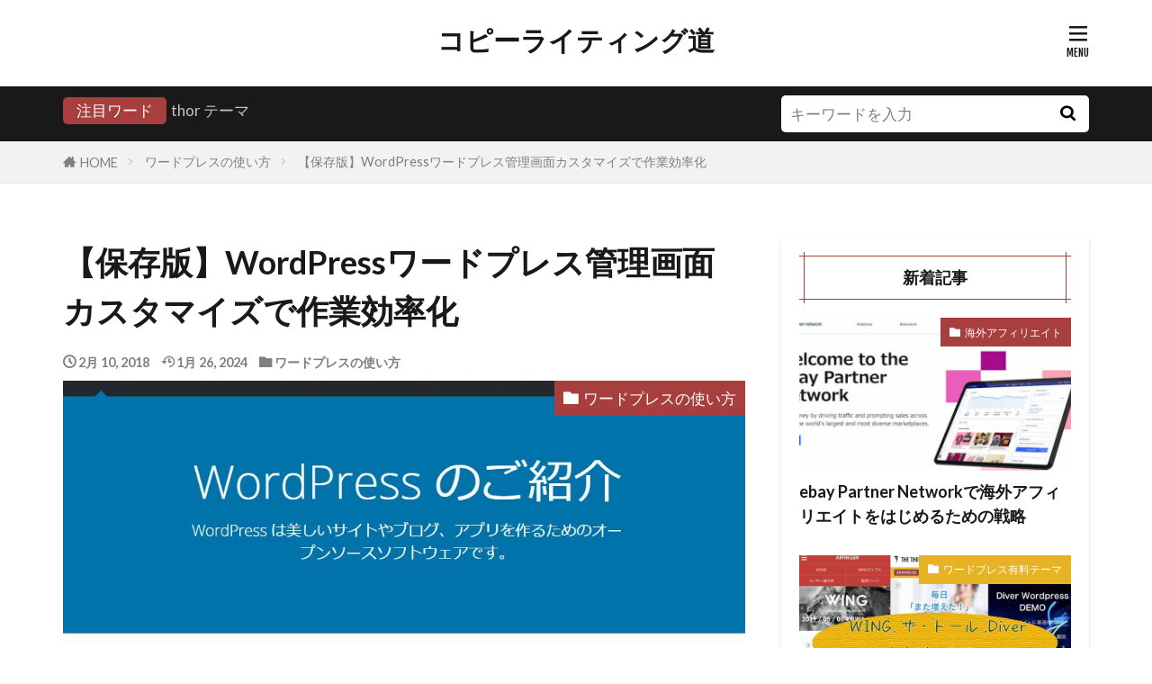

--- FILE ---
content_type: text/html; charset=UTF-8
request_url: https://copywriting.ikelogue.com/wordpress-howtouse/managementscreen-customize/
body_size: 13758
content:

<!DOCTYPE html>

<html lang="ja" prefix="og: http://ogp.me/ns#" class="t-html 
t-large t-large-pc">

<head prefix="og: http://ogp.me/ns# fb: http://ogp.me/ns/fb# article: http://ogp.me/ns/article#">
<meta charset="UTF-8">
<title>【保存版】Wordpressワードプレスの管理画面をカスタマイズして作業効率化する方法2019</title>
<meta name='robots' content='max-image-preview:large' />
	<style>img:is([sizes="auto" i], [sizes^="auto," i]) { contain-intrinsic-size: 3000px 1500px }</style>
	<link rel='stylesheet' id='dashicons-css' href='https://copywriting.ikelogue.com/wp-includes/css/dashicons.min.css?ver=6.8.3' type='text/css' media='all' />
<link rel='stylesheet' id='thickbox-css' href='https://copywriting.ikelogue.com/wp-includes/js/thickbox/thickbox.css?ver=6.8.3' type='text/css' media='all' />
<link rel='stylesheet' id='wp-block-library-css' href='https://copywriting.ikelogue.com/wp-includes/css/dist/block-library/style.min.css?ver=6.8.3' type='text/css' media='all' />
<style id='classic-theme-styles-inline-css' type='text/css'>
/*! This file is auto-generated */
.wp-block-button__link{color:#fff;background-color:#32373c;border-radius:9999px;box-shadow:none;text-decoration:none;padding:calc(.667em + 2px) calc(1.333em + 2px);font-size:1.125em}.wp-block-file__button{background:#32373c;color:#fff;text-decoration:none}
</style>
<style id='global-styles-inline-css' type='text/css'>
:root{--wp--preset--aspect-ratio--square: 1;--wp--preset--aspect-ratio--4-3: 4/3;--wp--preset--aspect-ratio--3-4: 3/4;--wp--preset--aspect-ratio--3-2: 3/2;--wp--preset--aspect-ratio--2-3: 2/3;--wp--preset--aspect-ratio--16-9: 16/9;--wp--preset--aspect-ratio--9-16: 9/16;--wp--preset--color--black: #000000;--wp--preset--color--cyan-bluish-gray: #abb8c3;--wp--preset--color--white: #ffffff;--wp--preset--color--pale-pink: #f78da7;--wp--preset--color--vivid-red: #cf2e2e;--wp--preset--color--luminous-vivid-orange: #ff6900;--wp--preset--color--luminous-vivid-amber: #fcb900;--wp--preset--color--light-green-cyan: #7bdcb5;--wp--preset--color--vivid-green-cyan: #00d084;--wp--preset--color--pale-cyan-blue: #8ed1fc;--wp--preset--color--vivid-cyan-blue: #0693e3;--wp--preset--color--vivid-purple: #9b51e0;--wp--preset--gradient--vivid-cyan-blue-to-vivid-purple: linear-gradient(135deg,rgba(6,147,227,1) 0%,rgb(155,81,224) 100%);--wp--preset--gradient--light-green-cyan-to-vivid-green-cyan: linear-gradient(135deg,rgb(122,220,180) 0%,rgb(0,208,130) 100%);--wp--preset--gradient--luminous-vivid-amber-to-luminous-vivid-orange: linear-gradient(135deg,rgba(252,185,0,1) 0%,rgba(255,105,0,1) 100%);--wp--preset--gradient--luminous-vivid-orange-to-vivid-red: linear-gradient(135deg,rgba(255,105,0,1) 0%,rgb(207,46,46) 100%);--wp--preset--gradient--very-light-gray-to-cyan-bluish-gray: linear-gradient(135deg,rgb(238,238,238) 0%,rgb(169,184,195) 100%);--wp--preset--gradient--cool-to-warm-spectrum: linear-gradient(135deg,rgb(74,234,220) 0%,rgb(151,120,209) 20%,rgb(207,42,186) 40%,rgb(238,44,130) 60%,rgb(251,105,98) 80%,rgb(254,248,76) 100%);--wp--preset--gradient--blush-light-purple: linear-gradient(135deg,rgb(255,206,236) 0%,rgb(152,150,240) 100%);--wp--preset--gradient--blush-bordeaux: linear-gradient(135deg,rgb(254,205,165) 0%,rgb(254,45,45) 50%,rgb(107,0,62) 100%);--wp--preset--gradient--luminous-dusk: linear-gradient(135deg,rgb(255,203,112) 0%,rgb(199,81,192) 50%,rgb(65,88,208) 100%);--wp--preset--gradient--pale-ocean: linear-gradient(135deg,rgb(255,245,203) 0%,rgb(182,227,212) 50%,rgb(51,167,181) 100%);--wp--preset--gradient--electric-grass: linear-gradient(135deg,rgb(202,248,128) 0%,rgb(113,206,126) 100%);--wp--preset--gradient--midnight: linear-gradient(135deg,rgb(2,3,129) 0%,rgb(40,116,252) 100%);--wp--preset--font-size--small: 13px;--wp--preset--font-size--medium: 20px;--wp--preset--font-size--large: 36px;--wp--preset--font-size--x-large: 42px;--wp--preset--spacing--20: 0.44rem;--wp--preset--spacing--30: 0.67rem;--wp--preset--spacing--40: 1rem;--wp--preset--spacing--50: 1.5rem;--wp--preset--spacing--60: 2.25rem;--wp--preset--spacing--70: 3.38rem;--wp--preset--spacing--80: 5.06rem;--wp--preset--shadow--natural: 6px 6px 9px rgba(0, 0, 0, 0.2);--wp--preset--shadow--deep: 12px 12px 50px rgba(0, 0, 0, 0.4);--wp--preset--shadow--sharp: 6px 6px 0px rgba(0, 0, 0, 0.2);--wp--preset--shadow--outlined: 6px 6px 0px -3px rgba(255, 255, 255, 1), 6px 6px rgba(0, 0, 0, 1);--wp--preset--shadow--crisp: 6px 6px 0px rgba(0, 0, 0, 1);}:where(.is-layout-flex){gap: 0.5em;}:where(.is-layout-grid){gap: 0.5em;}body .is-layout-flex{display: flex;}.is-layout-flex{flex-wrap: wrap;align-items: center;}.is-layout-flex > :is(*, div){margin: 0;}body .is-layout-grid{display: grid;}.is-layout-grid > :is(*, div){margin: 0;}:where(.wp-block-columns.is-layout-flex){gap: 2em;}:where(.wp-block-columns.is-layout-grid){gap: 2em;}:where(.wp-block-post-template.is-layout-flex){gap: 1.25em;}:where(.wp-block-post-template.is-layout-grid){gap: 1.25em;}.has-black-color{color: var(--wp--preset--color--black) !important;}.has-cyan-bluish-gray-color{color: var(--wp--preset--color--cyan-bluish-gray) !important;}.has-white-color{color: var(--wp--preset--color--white) !important;}.has-pale-pink-color{color: var(--wp--preset--color--pale-pink) !important;}.has-vivid-red-color{color: var(--wp--preset--color--vivid-red) !important;}.has-luminous-vivid-orange-color{color: var(--wp--preset--color--luminous-vivid-orange) !important;}.has-luminous-vivid-amber-color{color: var(--wp--preset--color--luminous-vivid-amber) !important;}.has-light-green-cyan-color{color: var(--wp--preset--color--light-green-cyan) !important;}.has-vivid-green-cyan-color{color: var(--wp--preset--color--vivid-green-cyan) !important;}.has-pale-cyan-blue-color{color: var(--wp--preset--color--pale-cyan-blue) !important;}.has-vivid-cyan-blue-color{color: var(--wp--preset--color--vivid-cyan-blue) !important;}.has-vivid-purple-color{color: var(--wp--preset--color--vivid-purple) !important;}.has-black-background-color{background-color: var(--wp--preset--color--black) !important;}.has-cyan-bluish-gray-background-color{background-color: var(--wp--preset--color--cyan-bluish-gray) !important;}.has-white-background-color{background-color: var(--wp--preset--color--white) !important;}.has-pale-pink-background-color{background-color: var(--wp--preset--color--pale-pink) !important;}.has-vivid-red-background-color{background-color: var(--wp--preset--color--vivid-red) !important;}.has-luminous-vivid-orange-background-color{background-color: var(--wp--preset--color--luminous-vivid-orange) !important;}.has-luminous-vivid-amber-background-color{background-color: var(--wp--preset--color--luminous-vivid-amber) !important;}.has-light-green-cyan-background-color{background-color: var(--wp--preset--color--light-green-cyan) !important;}.has-vivid-green-cyan-background-color{background-color: var(--wp--preset--color--vivid-green-cyan) !important;}.has-pale-cyan-blue-background-color{background-color: var(--wp--preset--color--pale-cyan-blue) !important;}.has-vivid-cyan-blue-background-color{background-color: var(--wp--preset--color--vivid-cyan-blue) !important;}.has-vivid-purple-background-color{background-color: var(--wp--preset--color--vivid-purple) !important;}.has-black-border-color{border-color: var(--wp--preset--color--black) !important;}.has-cyan-bluish-gray-border-color{border-color: var(--wp--preset--color--cyan-bluish-gray) !important;}.has-white-border-color{border-color: var(--wp--preset--color--white) !important;}.has-pale-pink-border-color{border-color: var(--wp--preset--color--pale-pink) !important;}.has-vivid-red-border-color{border-color: var(--wp--preset--color--vivid-red) !important;}.has-luminous-vivid-orange-border-color{border-color: var(--wp--preset--color--luminous-vivid-orange) !important;}.has-luminous-vivid-amber-border-color{border-color: var(--wp--preset--color--luminous-vivid-amber) !important;}.has-light-green-cyan-border-color{border-color: var(--wp--preset--color--light-green-cyan) !important;}.has-vivid-green-cyan-border-color{border-color: var(--wp--preset--color--vivid-green-cyan) !important;}.has-pale-cyan-blue-border-color{border-color: var(--wp--preset--color--pale-cyan-blue) !important;}.has-vivid-cyan-blue-border-color{border-color: var(--wp--preset--color--vivid-cyan-blue) !important;}.has-vivid-purple-border-color{border-color: var(--wp--preset--color--vivid-purple) !important;}.has-vivid-cyan-blue-to-vivid-purple-gradient-background{background: var(--wp--preset--gradient--vivid-cyan-blue-to-vivid-purple) !important;}.has-light-green-cyan-to-vivid-green-cyan-gradient-background{background: var(--wp--preset--gradient--light-green-cyan-to-vivid-green-cyan) !important;}.has-luminous-vivid-amber-to-luminous-vivid-orange-gradient-background{background: var(--wp--preset--gradient--luminous-vivid-amber-to-luminous-vivid-orange) !important;}.has-luminous-vivid-orange-to-vivid-red-gradient-background{background: var(--wp--preset--gradient--luminous-vivid-orange-to-vivid-red) !important;}.has-very-light-gray-to-cyan-bluish-gray-gradient-background{background: var(--wp--preset--gradient--very-light-gray-to-cyan-bluish-gray) !important;}.has-cool-to-warm-spectrum-gradient-background{background: var(--wp--preset--gradient--cool-to-warm-spectrum) !important;}.has-blush-light-purple-gradient-background{background: var(--wp--preset--gradient--blush-light-purple) !important;}.has-blush-bordeaux-gradient-background{background: var(--wp--preset--gradient--blush-bordeaux) !important;}.has-luminous-dusk-gradient-background{background: var(--wp--preset--gradient--luminous-dusk) !important;}.has-pale-ocean-gradient-background{background: var(--wp--preset--gradient--pale-ocean) !important;}.has-electric-grass-gradient-background{background: var(--wp--preset--gradient--electric-grass) !important;}.has-midnight-gradient-background{background: var(--wp--preset--gradient--midnight) !important;}.has-small-font-size{font-size: var(--wp--preset--font-size--small) !important;}.has-medium-font-size{font-size: var(--wp--preset--font-size--medium) !important;}.has-large-font-size{font-size: var(--wp--preset--font-size--large) !important;}.has-x-large-font-size{font-size: var(--wp--preset--font-size--x-large) !important;}
:where(.wp-block-post-template.is-layout-flex){gap: 1.25em;}:where(.wp-block-post-template.is-layout-grid){gap: 1.25em;}
:where(.wp-block-columns.is-layout-flex){gap: 2em;}:where(.wp-block-columns.is-layout-grid){gap: 2em;}
:root :where(.wp-block-pullquote){font-size: 1.5em;line-height: 1.6;}
</style>
<link rel='stylesheet' id='tablepress-default-css' href='https://copywriting.ikelogue.com/wp-content/plugins/tablepress/css/default.min.css?ver=1.10' type='text/css' media='all' />
<script type="text/javascript" src="https://copywriting.ikelogue.com/wp-includes/js/jquery/jquery.min.js?ver=3.7.1" id="jquery-core-js"></script>
<script type="text/javascript" src="https://copywriting.ikelogue.com/wp-includes/js/jquery/jquery-migrate.min.js?ver=3.4.1" id="jquery-migrate-js"></script>
<link rel="https://api.w.org/" href="https://copywriting.ikelogue.com/wp-json/" /><link rel="alternate" title="JSON" type="application/json" href="https://copywriting.ikelogue.com/wp-json/wp/v2/posts/127" /><link rel="alternate" title="oEmbed (JSON)" type="application/json+oembed" href="https://copywriting.ikelogue.com/wp-json/oembed/1.0/embed?url=https%3A%2F%2Fcopywriting.ikelogue.com%2Fwordpress-howtouse%2Fmanagementscreen-customize%2F" />
<link rel="alternate" title="oEmbed (XML)" type="text/xml+oembed" href="https://copywriting.ikelogue.com/wp-json/oembed/1.0/embed?url=https%3A%2F%2Fcopywriting.ikelogue.com%2Fwordpress-howtouse%2Fmanagementscreen-customize%2F&#038;format=xml" />
        <!-- Copyright protection script -->
        <meta http-equiv="imagetoolbar" content="no">
        <script>
            /*<![CDATA[*/
            document.oncontextmenu = function () {
                return false;
            };
            /*]]>*/
        </script>
        <script type="text/javascript">
            /*<![CDATA[*/
            document.onselectstart = function () {
                event = event || window.event;
                var custom_input = event.target || event.srcElement;

                if (custom_input.type !== "text" && custom_input.type !== "textarea" && custom_input.type !== "password") {
                    return false;
                } else {
                    return true;
                }

            };
            if (window.sidebar) {
                document.onmousedown = function (e) {
                    var obj = e.target;
                    if (obj.tagName.toUpperCase() === 'SELECT'
                        || obj.tagName.toUpperCase() === "INPUT"
                        || obj.tagName.toUpperCase() === "TEXTAREA"
                        || obj.tagName.toUpperCase() === "PASSWORD") {
                        return true;
                    } else {
                        return false;
                    }
                };
            }
            window.onload = function () {
                document.body.style.webkitTouchCallout = 'none';
                document.body.style.KhtmlUserSelect = 'none';
            }
            /*]]>*/
        </script>
        <script type="text/javascript">
            /*<![CDATA[*/
            if (parent.frames.length > 0) {
                top.location.replace(document.location);
            }
            /*]]>*/
        </script>
        <script>
            /*<![CDATA[*/
            document.ondragstart = function () {
                return false;
            };
            /*]]>*/
        </script>
        <style type="text/css">

            * {
                -webkit-touch-callout: none;
                -webkit-user-select: none;
                -moz-user-select: none;
                user-select: none;
            }

            img {
                -webkit-touch-callout: none;
                -webkit-user-select: none;
                -moz-user-select: none;
                user-select: none;
            }

            input, textarea, select {
	            -webkit-user-select: auto;
            }

        </style>
        <!-- End Copyright protection script -->

        <!-- Source hidden -->

        <link rel="amphtml" href="https://copywriting.ikelogue.com/wordpress-howtouse/managementscreen-customize/?type=AMP">
<link class="css-async" rel href="https://copywriting.ikelogue.com/wp-content/themes/the-thor/css/icon.min.css">
<link class="css-async" rel href="https://fonts.googleapis.com/css?family=Lato:100,300,400,700,900">
<link class="css-async" rel href="https://fonts.googleapis.com/css?family=Fjalla+One">
<link class="css-async" rel href="https://fonts.googleapis.com/css?family=Noto+Sans+JP:100,200,300,400,500,600,700,800,900">
<link rel="stylesheet" href="https://copywriting.ikelogue.com/wp-content/themes/the-thor/style.min.css">
<link class="css-async" rel href="https://copywriting.ikelogue.com/wp-content/themes/the-thor-child/style-user.css?1551008510">
<link rel="canonical" href="https://copywriting.ikelogue.com/wordpress-howtouse/managementscreen-customize/" />
<script src="https://ajax.googleapis.com/ajax/libs/jquery/1.12.4/jquery.min.js"></script>
<meta http-equiv="X-UA-Compatible" content="IE=edge">
<meta name="viewport" content="width=device-width, initial-scale=1, viewport-fit=cover"/>
<style>
@media only screen and (min-width: 768px){.still {height: 500px;}}.cc-ft10{color:#e6b325;}.cc-hv10:hover{color:#e6b325;}.cc-bg10{background-color:#e6b325;}.cc-br10{border-color:#e6b325;}.content .es-LiconBox:before{background-color:#a83f3f;}.content .es-LiconCircle:before{background-color:#a83f3f;}.content .es-BTiconBox:before{background-color:#a83f3f;}.content .es-BTiconCircle:before{background-color:#a83f3f;}.content .es-BiconObi{border-color:#a83f3f;}.content .es-BiconCorner:before{background-color:#a83f3f;}.content .es-BiconCircle:before{background-color:#a83f3f;}.content .es-BmarkHatena::before{background-color:#005293;}.content .es-BmarkExcl::before{background-color:#b60105;}.content .es-BmarkQ::before{background-color:#005293;}.content .es-BmarkQ::after{border-top-color:#005293;}.content .es-BmarkA::before{color:#b60105;}.content .es-BsubTradi::before{color:#ffffff;background-color:#b60105;border-color:#b60105;}.btn__link-primary{color:#ffffff; background-color:#3f3f3f;}.content .btn__link-primary{color:#ffffff; background-color:#3f3f3f;}.searchBtn__contentInner .btn__link-search{color:#ffffff; background-color:#3f3f3f;}.btn__link-secondary{color:#ffffff; background-color:#3f3f3f;}.content .btn__link-secondary{color:#ffffff; background-color:#3f3f3f;}.btn__link-search{color:#ffffff; background-color:#3f3f3f;}.btn__link-normal{color:#3f3f3f;}.content .btn__link-normal{color:#3f3f3f;}.btn__link-normal:hover{background-color:#3f3f3f;}.content .btn__link-normal:hover{background-color:#3f3f3f;}.comments__list .comment-reply-link{color:#3f3f3f;}.comments__list .comment-reply-link:hover{background-color:#3f3f3f;}@media only screen and (min-width: 992px){.subNavi__link-pickup{color:#3f3f3f;}}@media only screen and (min-width: 992px){.subNavi__link-pickup:hover{background-color:#3f3f3f;}}.partsH2-7 h2{color:#191919;}.partsH2-7 h2::after{background: repeating-linear-gradient(-45deg, #f2f2f2, #f2f2f2 2px, #d8d8d8 2px, #d8d8d8 4px);}.partsH3-3 h3{color:#191919; border-color:#f2f2f2;}.content h4{color:#191919}.content h5{color:#191919}.content ul > li::before{color:#a83f3f;}.content ul{color:#191919;}.content ol > li::before{color:#a83f3f; border-color:#a83f3f;}.content ol > li > ol > li::before{background-color:#a83f3f; border-color:#a83f3f;}.content ol > li > ol > li > ol > li::before{color:#a83f3f; border-color:#a83f3f;}.content ol{color:#191919;}.content .balloon .balloon__text{color:#191919; background-color:#f2f2f2;}.content .balloon .balloon__text-left:before{border-left-color:#f2f2f2;}.content .balloon .balloon__text-right:before{border-right-color:#f2f2f2;}.content .balloon-boder .balloon__text{color:#191919; background-color:#ffffff;  border-color:#d8d8d8;}.content .balloon-boder .balloon__text-left:before{border-left-color:#d8d8d8;}.content .balloon-boder .balloon__text-left:after{border-left-color:#ffffff;}.content .balloon-boder .balloon__text-right:before{border-right-color:#d8d8d8;}.content .balloon-boder .balloon__text-right:after{border-right-color:#ffffff;}.content blockquote{color:#191919; background-color:#f2f2f2;}.content blockquote::before{color:#d8d8d8;}.content table{color:#191919; border-top-color:#E5E5E5; border-left-color:#E5E5E5;}.content table th{background:#7f7f7f; color:#ffffff; ;border-right-color:#E5E5E5; border-bottom-color:#E5E5E5;}.content table td{background:#ffffff; ;border-right-color:#E5E5E5; border-bottom-color:#E5E5E5;}.content table tr:nth-child(odd) td{background-color:#f2f2f2;}
</style>
<link rel="icon" href="https://copywriting.ikelogue.com/wp-content/uploads/2018/02/mark_yen_okaikei-300x300-120x120.png" sizes="32x32" />
<link rel="icon" href="https://copywriting.ikelogue.com/wp-content/uploads/2018/02/mark_yen_okaikei-300x300.png" sizes="192x192" />
<link rel="apple-touch-icon" href="https://copywriting.ikelogue.com/wp-content/uploads/2018/02/mark_yen_okaikei-300x300.png" />
<meta name="msapplication-TileImage" content="https://copywriting.ikelogue.com/wp-content/uploads/2018/02/mark_yen_okaikei-300x300.png" />
<!– Global site tag (gtag.js) – Google Analytics –>
<script async src='https://www.googletagmanager.com/gtag/js?id=UA-158661303-1'></script>
<script>
    window.dataLayer = window.dataLayer || [];
    function gtag(){dataLayer.push(arguments);}
    gtag('js', new Date());
    gtag('config', 'UA-158661303-1');
    
</script>
<!– /Global site tag (gtag.js) – Google Analytics –>
<meta name="description" content="ワードプレスの管理画面をより使いやすくして、作業を効率化する方法についてまとめました。">
<meta property="og:site_name" content="コピーライティング道" />
<meta property="og:type" content="article" />
<meta property="og:title" content="【保存版】WordPressワードプレス管理画面カスタマイズで作業効率化" />
<meta property="og:description" content="ワードプレスの管理画面をより使いやすくして、作業を効率化する方法についてまとめました。" />
<meta property="og:url" content="https://copywriting.ikelogue.com/wordpress-howtouse/managementscreen-customize/" />
<meta property="og:image" content="https://copywriting.ikelogue.com/wp-content/uploads/2018/02/wordpress.jpg" />
<meta name="twitter:card" content="summary" />
<meta name="twitter:site" content="@uiemon1" />


</head>
<body class="t-meiryo t-logoSp25 t-naviNoneSp t-headerCenter" id="top">
    <header class="l-header l-header-border"> <div class="container container-header"><p class="siteTitle"><a class="siteTitle__link" href="https://copywriting.ikelogue.com">コピーライティング道  </a></p><div class="menuBtn menuBtn-right ">  <input class="menuBtn__checkbox" id="menuBtn-checkbox" type="checkbox">  <label class="menuBtn__link menuBtn__link-text icon-menu" for="menuBtn-checkbox"></label>  <label class="menuBtn__unshown" for="menuBtn-checkbox"></label>  <div class="menuBtn__content"> <div class="menuBtn__scroll"><label class="menuBtn__close" for="menuBtn-checkbox"><i class="icon-close"></i>CLOSE</label><div class="menuBtn__contentInner"><nav class="menuBtn__navi"><ul class="menuBtn__naviList"><li class="menuBtn__naviItem"><a class="menuBtn__naviLink icon-twitter" href="https://twitter.com/uiemon1"></a></li><li class="menuBtn__naviItem"><a class="menuBtn__naviLink icon-rss" href="https://copywriting.ikelogue.com/feed/"></a></li> </ul></nav>  <aside class="widget widget-menu widget_fit_search_refine_class" id="fit_search_refine_class-2"><form method="get" action="https://copywriting.ikelogue.com" target="_top">  <div class="widgetSearch__contents"> <h3 class="heading heading-tertiary">キーワード</h3> <input class="widgetSearch__input widgetSearch__input-max" type="text" name="s" placeholder="キーワードを入力" value="">  <ol class="widgetSearch__word"><li class="widgetSearch__wordItem"><a href="https://copywriting.ikelogue.com?s=thor テーマ">thor テーマ</a></li></ol></div>  <div class="widgetSearch__contents"> <h3 class="heading heading-tertiary">カテゴリー</h3><select  name='cat' id='cat_696f496051a21' class='widgetSearch__select'><option value=''>カテゴリーを選択</option><option class="level-0" value="1">副業ライターの戦略</option><option class="level-0" value="10">ワードプレス有料テーマ</option><option class="level-0" value="9">PPCアフィリエイト</option><option class="level-0" value="8">ワードプレスの使い方</option><option class="level-0" value="6">海外アフィリエイト</option></select>  </div>  <div class="widgetSearch__tag"> <h3 class="heading heading-tertiary">タグ</h3> <label><input class="widgetSearch__check" type="checkbox" name="tag[]" value="affinger5-diver-%e3%83%86%e3%83%bc%e3%83%9e%e6%af%94%e8%bc%83" /><span class="widgetSearch__checkLabel">AFFINGER5 DIVER テーマ比較</span></label><label><input class="widgetSearch__check" type="checkbox" name="tag[]" value="wp%e7%b5%9e%e3%82%8a%e8%be%bc%e3%81%bf%e6%a4%9c%e7%b4%a2%e3%83%97%e3%83%a9%e3%82%b0%e3%82%a4%e3%83%b3-%e3%81%8a%e3%81%99%e3%81%99%e3%82%81" /><span class="widgetSearch__checkLabel">WP絞り込み検索プラグイン おすすめ</span></label>  </div> <div class="btn btn-search"> <button class="btn__link btn__link-search" type="submit" value="search">検索</button>  </div></form></aside><aside class="widget widget-menu widget_categories" id="categories-7"><h2 class="heading heading-widgetwide">カテゴリー</h2><ul><li class="cat-item cat-item-1"><a href="https://copywriting.ikelogue.com/category/fukugyou-strategy/">副業ライターの戦略</a></li><li class="cat-item cat-item-10"><a href="https://copywriting.ikelogue.com/category/wordpress-theme/">ワードプレス有料テーマ</a></li><li class="cat-item cat-item-9"><a href="https://copywriting.ikelogue.com/category/ppc-affiliate/">PPCアフィリエイト</a></li><li class="cat-item cat-item-8"><a href="https://copywriting.ikelogue.com/category/wordpress-howtouse/">ワードプレスの使い方</a></li><li class="cat-item cat-item-6"><a href="https://copywriting.ikelogue.com/category/kaigai-affiliate/">海外アフィリエイト</a></li></ul></aside></div> </div>  </div></div> </div>  </header>      <div class="l-headerBottom"> <div class="searchHead"><div class="container container-searchHead"><div class="searchHead__keyword"><span class="searchHead__title">注目ワード</span><ol class="searchHead__keywordList"><li class="searchHead__keywordItem"><a href="https://copywriting.ikelogue.com?s=thor テーマ">thor テーマ</a></li></ol></div><div class="searchHead__search "><form class="searchHead__form" method="get" target="_top" action="https://copywriting.ikelogue.com/"><input class="searchHead__input" type="text" maxlength="50" name="s" placeholder="キーワードを入力" value=""><button class="searchHead__submit icon-search" type="submit" value="search"></button> </form></div></div></div>  </div>   <div class="wider"> <div class="breadcrumb"><ul class="breadcrumb__list container"><li class="breadcrumb__item icon-home"><a href="https://copywriting.ikelogue.com">HOME</a></li><li class="breadcrumb__item"><a href="https://copywriting.ikelogue.com/category/wordpress-howtouse/">ワードプレスの使い方</a></li><li class="breadcrumb__item breadcrumb__item-current"><a href="https://copywriting.ikelogue.com/wordpress-howtouse/managementscreen-customize/">【保存版】WordPressワードプレス管理画面カスタマイズで作業効率化</a></li></ul></div>  </div>    <div class="l-wrapper">   <main class="l-main"><div class="dividerBottom">  <h1 class="heading heading-primary">【保存版】WordPressワードプレス管理画面カスタマイズで作業効率化</h1>  <ul class="dateList dateList-main"> <li class="dateList__item icon-clock">2月 10, 2018</li>  <li class="dateList__item icon-update">1月 26, 2024</li> <li class="dateList__item icon-folder"><a href="https://copywriting.ikelogue.com/category/wordpress-howtouse/" rel="category tag">ワードプレスの使い方</a></li></ul> <div class="eyecatch eyecatch-main"> <span class="eyecatch__cat eyecatch__cat-big cc-bg8"><a href="https://copywriting.ikelogue.com/category/wordpress-howtouse/">ワードプレスの使い方</a></span> <span class="eyecatch__link"> <img width="768" height="550" src="https://copywriting.ikelogue.com/wp-content/themes/the-thor/img/dummy.gif" data-layzr="https://copywriting.ikelogue.com/wp-content/uploads/2018/02/wordpress.jpg" class="attachment-icatch768 size-icatch768 wp-post-image" alt="" decoding="async" fetchpriority="high" />  </span>  </div>  <div class="postContents"> <section class="content partsH2-7 partsH3-3"><div class="outline"><span class="outline__title">目次</span><input class="outline__toggle" id="outline__toggle" type="checkbox" checked><label class="outline__switch" for="outline__toggle"></label><ul class="outline__list outline__list-2"><li class="outline__item"><a class="outline__link" href="#outline_1__1"><span class="outline__number">1</span> 最終更新日をソート並び替え機能付で表示させたいとき</a></li><li class="outline__item"><a class="outline__link" href="#outline_1__2"><span class="outline__number">2</span> 文字数を記事投稿一覧に表示させたいとき</a></li><li class="outline__item"><a class="outline__link" href="#outline_1__3"><span class="outline__number">3</span> タイトル文字カウンターを記事投稿画面に表示させたいとき</a></li></ul></div><h2 id="outline_1__1">最終更新日をソート並び替え機能付で表示させたいとき</h2><p>記事メンテナンスを行う時に、この記事は最後いつ更新したのかなというのがひと目でわかるようにカスタマイズする方法です。記事が何百記事にもなるとどこをどう修正してよいかわからなくなるので時系列で並び替えることでタスクを洗い出せます。どの記事から修正すればいいかの優先順位付けができて作業がスムーズにすすみます。</p><p>function.phpに以下のコードを入力すると最終更新日が表示され、並び替えソート機能が使えるようになります。<br />コピペで使えますので子テーマなどでぜひご活用ください。</p><pre><code>// 最終更新日と並び替え機能を管理画面に表示する -------------------------------------------------------add_filter( 'manage_edit-post_columns', 'aco_last_modified_admin_column' ); // Create the last modified columnfunction aco_last_modified_admin_column( $columns ) {  $columns['modified-last'] =__( '最終更新日', 'aco' );  return $columns;} add_filter( 'manage_edit-post_sortable_columns', 'aco_sortable_last_modified_column' ); // Allow that content to be sortable by modified time informationfunction aco_sortable_last_modified_column( $columns ) {  $columns['modified-last'] = 'modified';  return $columns;} add_action( 'manage_posts_custom_column', 'aco_last_modified_admin_column_content', 10, 2 ); // Format the outputfunction aco_last_modified_admin_column_content( $column_name, $post_id ) {// Do not continue if this is not the modified column  if ( 'modified-last' != $column_name ) return;$modified_date= the_modified_date( 'Y年Md日Ag時i分' );echo $modified_date; }</code></pre><p>コードを記述すると、投稿一覧画面で以下のように表示されます。最終更新日横の三角ボタンを押すと時系列で並び替えができます。<br />右上の表示オプションで表示項目を取捨選択できます。</p><figure id="attachment_139" class="wp-caption aligncenter"><img decoding="async" class="size-medium wp-image-139" src="https://copywriting.ikelogue.com/wp-content/themes/the-thor/img/dummy.gif" data-layzr="https://copywriting.ikelogue.com/wp-content/uploads/2018/02/saishukoushinbi-224x300.png" alt="" width="224" height="300" /><figcaption class="wp-caption-text">最終更新日を管理画面に表示</figcaption></figure><p>難しい方は、並び替え機能はないですが<a href="https://ja.wordpress.org/plugins/codepress-admin-columns/" target="_blank" rel="noopener noreferrer">Admin Columns</a>のプラグインを使えば日時は表示されます。</p><h2 id="outline_1__2">文字数を記事投稿一覧に表示させたいとき</h2><p>ワードプレスのプラグインである<a href="https://ja.wordpress.org/plugins/posts-character-count-admin/" target="_blank" rel="noopener noreferrer">Posts Character Count Admin</a>を使ってもできますが、ここではfunction.phpに直接コード記述する方法もご紹介します。</p><pre><code>// 投稿一覧に文字数追加 -------------------------------------------------------function add_posts_columns_count($columns) {  $columns['count'] = '文字数';  return $columns;}function add_posts_columns_count_row($column_name, $post_id) {  if( 'count' == $column_name ) { $count = mb_strlen(strip_tags(get_post_field('post_content', $post_id))); echo $count;  }}add_filter( 'manage_posts_columns', 'add_posts_columns_count' );add_action( 'manage_posts_custom_column', 'add_posts_columns_count_row', 10, 2 );</code></pre><h2 id="outline_1__3">タイトル文字カウンターを記事投稿画面に表示させたいとき</h2><p>スマホでみられることを想定して、タイトル文字数を32文字目安にしている方もおおくいらっしゃるのではないでしょうか。<br />記事投稿画面でタイトル文字数を一目でチェックできるカスタマイズは以下コードをfunction.phpに記述するとよいです。全角半角共に1文字とカウントされます。</p><p><script src="https://gist.github.com/yocchi211/05bb7fafa24c1e09e398c7e43eb2a6e6.js"></script></p> </section>  <aside class="social-bottom"><ul class="socialList socialList-type10"><li class="socialList__item"><a class="socialList__link icon-facebook" href="http://www.facebook.com/sharer.php?u=https%3A%2F%2Fcopywriting.ikelogue.com%2Fwordpress-howtouse%2Fmanagementscreen-customize%2F&amp;t=%E3%80%90%E4%BF%9D%E5%AD%98%E7%89%88%E3%80%91WordPress%E3%83%AF%E3%83%BC%E3%83%89%E3%83%97%E3%83%AC%E3%82%B9%E7%AE%A1%E7%90%86%E7%94%BB%E9%9D%A2%E3%82%AB%E3%82%B9%E3%82%BF%E3%83%9E%E3%82%A4%E3%82%BA%E3%81%A7%E4%BD%9C%E6%A5%AD%E5%8A%B9%E7%8E%87%E5%8C%96" target="_blank" title="Facebook"></a></li><li class="socialList__item"><a class="socialList__link icon-twitter" href="http://twitter.com/intent/tweet?text=%E3%80%90%E4%BF%9D%E5%AD%98%E7%89%88%E3%80%91WordPress%E3%83%AF%E3%83%BC%E3%83%89%E3%83%97%E3%83%AC%E3%82%B9%E7%AE%A1%E7%90%86%E7%94%BB%E9%9D%A2%E3%82%AB%E3%82%B9%E3%82%BF%E3%83%9E%E3%82%A4%E3%82%BA%E3%81%A7%E4%BD%9C%E6%A5%AD%E5%8A%B9%E7%8E%87%E5%8C%96&amp;https%3A%2F%2Fcopywriting.ikelogue.com%2Fwordpress-howtouse%2Fmanagementscreen-customize%2F&amp;url=https%3A%2F%2Fcopywriting.ikelogue.com%2Fwordpress-howtouse%2Fmanagementscreen-customize%2F" target="_blank" title="Twitter"></a></li><li class="socialList__item"><a class="socialList__link icon-hatenabookmark" href="http://b.hatena.ne.jp/add?mode=confirm&amp;url=https%3A%2F%2Fcopywriting.ikelogue.com%2Fwordpress-howtouse%2Fmanagementscreen-customize%2F&amp;title=%E3%80%90%E4%BF%9D%E5%AD%98%E7%89%88%E3%80%91WordPress%E3%83%AF%E3%83%BC%E3%83%89%E3%83%97%E3%83%AC%E3%82%B9%E7%AE%A1%E7%90%86%E7%94%BB%E9%9D%A2%E3%82%AB%E3%82%B9%E3%82%BF%E3%83%9E%E3%82%A4%E3%82%BA%E3%81%A7%E4%BD%9C%E6%A5%AD%E5%8A%B9%E7%8E%87%E5%8C%96" target="_blank" data-hatena-bookmark-title="https%3A%2F%2Fcopywriting.ikelogue.com%2Fwordpress-howtouse%2Fmanagementscreen-customize%2F" title="はてブ"></a></li><li class="socialList__item"><a class="socialList__link icon-pocket" href="http://getpocket.com/edit?url=https%3A%2F%2Fcopywriting.ikelogue.com%2Fwordpress-howtouse%2Fmanagementscreen-customize%2F" target="_blank" title="Pocket"></a></li><li class="socialList__item"><a class="socialList__link icon-line" href="http://line.naver.jp/R/msg/text/?%E3%80%90%E4%BF%9D%E5%AD%98%E7%89%88%E3%80%91WordPress%E3%83%AF%E3%83%BC%E3%83%89%E3%83%97%E3%83%AC%E3%82%B9%E7%AE%A1%E7%90%86%E7%94%BB%E9%9D%A2%E3%82%AB%E3%82%B9%E3%82%BF%E3%83%9E%E3%82%A4%E3%82%BA%E3%81%A7%E4%BD%9C%E6%A5%AD%E5%8A%B9%E7%8E%87%E5%8C%96%0D%0Ahttps%3A%2F%2Fcopywriting.ikelogue.com%2Fwordpress-howtouse%2Fmanagementscreen-customize%2F" target="_blank" title="LINE"></a></li><li class="socialList__item"><a class="socialList__link icon-pinterest"  href="http://www.pinterest.com/pin/create/button/?url=https%3A%2F%2Fcopywriting.ikelogue.com%2Fwordpress-howtouse%2Fmanagementscreen-customize%2F" target="_blank" title="Pinterest"></a></li></ul></aside></div>    <aside class="profile"><div class="profile__author"><div class="profile__text">この記事を書いた人</div><img data-layzr="https://copywriting.ikelogue.com/wp-content/uploads/2020/04/uiemon-fukugyo-150x150.png" alt="いろは" width="80" height="80" src="https://copywriting.ikelogue.com/wp-content/themes/the-thor/img/dummy.gif"><h2 class="profile__name">いろは</h2></div><div class="profile__contents"><div class="profile__description">家計の足しに副業で稼ぎたい！でもモチベーションが続かない,方法がわからないという方へ。金額至上主義ではなく、心身にゆとりを持ちつつ無理なく副業ライフスタイルを継続してもらうためのお役立ちコンテンツを発信していきます。</div><ul class="profile__list"></ul></div></aside><aside class="related"><h2 class="heading heading-sub">関連する記事</h2><p class="related__contents related__contents-max">関連する記事はありませんでした。</p></aside>   <aside class="comments" id="comments">  <div id="respond" class="comment-respond"><h2 class="heading heading-secondary">コメントを書く <small><a rel="nofollow" id="cancel-comment-reply-link" href="/wordpress-howtouse/managementscreen-customize/#respond" style="display:none;">コメントをキャンセル</a></small></h2><form action="https://copywriting.ikelogue.com/wp-comments-post.php" method="post" id="commentform" class="comment-form"><p class="comment-notes"><span id="email-notes">メールアドレスが公開されることはありません。</span> <span class="required-field-message"><span class="required">※</span> が付いている欄は必須項目です</span></p><p class="comment-form-comment"><label for="comment">コメント <span class="required">※</span></label> <textarea id="comment" name="comment" cols="45" rows="8" maxlength="65525" required="required"></textarea></p><p class="comment-form-author"><label for="author">名前 <span class="required">※</span></label> <input id="author" name="author" type="text" value="" size="30" maxlength="245" autocomplete="name" required="required" /></p><p class="comment-form-email"><label for="email">メール <span class="required">※</span></label> <input id="email" name="email" type="text" value="" size="30" maxlength="100" aria-describedby="email-notes" autocomplete="email" required="required" /></p><p class="comment-form-url"><label for="url">サイト</label> <input id="url" name="url" type="text" value="" size="30" maxlength="200" autocomplete="url" /></p><p class="comment-form-cookies-consent"><input id="wp-comment-cookies-consent" name="wp-comment-cookies-consent" type="checkbox" value="yes" /> <label for="wp-comment-cookies-consent">次回のコメントで使用するためブラウザーに自分の名前、メールアドレス、サイトを保存する。</label></p><p class="form-submit"><input name="submit" type="submit" id="submit" class="submit" value="コメントを送信" /> <input type='hidden' name='comment_post_ID' value='127' id='comment_post_ID' /><input type='hidden' name='comment_parent' id='comment_parent' value='0' /></p><p style="display: none;"><input type="hidden" id="akismet_comment_nonce" name="akismet_comment_nonce" value="c93818f5d4" /></p><p style="display: none;"><input type="hidden" id="ak_js" name="ak_js" value="234"/></p></form></div></aside>  </div> </main> <div class="l-sidebar">  <aside class="widget widget-side u-shadowfix widget_fit_thumbnail_archive_class" id="fit_thumbnail_archive_class-2"><h2 class="heading heading-widgetborder">新着記事</h2><ol class="widgetArchive"><li class="widgetArchive__item"><div class="eyecatch "><span class="eyecatch__cat cc-bg6"><a href="https://copywriting.ikelogue.com/category/kaigai-affiliate/">海外アフィリエイト</a></span><a class="eyecatch__link" href="https://copywriting.ikelogue.com/kaigai-affiliate/ebay-partner-network/"><img width="768" height="362" src="https://copywriting.ikelogue.com/wp-content/themes/the-thor/img/dummy.gif" data-layzr="https://copywriting.ikelogue.com/wp-content/uploads/2018/11/ebay-affiliate-epn-768x362.jpg" class="attachment-icatch768 size-icatch768 wp-post-image" alt="ebayアフィリエイト" decoding="async" />  </a> </div> <div class="widgetArchive__contents">  <h3 class="heading heading-tertiary"> <a href="https://copywriting.ikelogue.com/kaigai-affiliate/ebay-partner-network/">ebay Partner Networkで海外アフィリエイトをはじめるための戦略</a>  </h3> </div>  </li><li class="widgetArchive__item"><div class="eyecatch "><span class="eyecatch__cat cc-bg10"><a href="https://copywriting.ikelogue.com/category/wordpress-theme/">ワードプレス有料テーマ</a></span><a class="eyecatch__link" href="https://copywriting.ikelogue.com/wordpress-theme/affinger-diver-hikaku/"><img width="768" height="447" src="https://copywriting.ikelogue.com/wp-content/themes/the-thor/img/dummy.gif" data-layzr="https://copywriting.ikelogue.com/wp-content/uploads/2018/06/thethor-wing-diver-theme-hikaku.jpg" class="attachment-icatch768 size-icatch768 wp-post-image" alt="WINGザトールDiverテーマ比較" decoding="async" />  </a> </div> <div class="widgetArchive__contents">  <h3 class="heading heading-tertiary"> <a href="https://copywriting.ikelogue.com/wordpress-theme/affinger-diver-hikaku/">THE THORザトール,diver,WING。amp対応WPテーマ比較</a>  </h3> </div>  </li><li class="widgetArchive__item"><div class="eyecatch "><span class="eyecatch__cat cc-bg1"><a href="https://copywriting.ikelogue.com/category/fukugyou-strategy/">副業ライターの戦略</a></span><a class="eyecatch__link" href="https://copywriting.ikelogue.com/fukugyou-strategy/searchfilterpro-howtouse/"><img width="768" height="354" src="https://copywriting.ikelogue.com/wp-content/themes/the-thor/img/dummy.gif" data-layzr="https://copywriting.ikelogue.com/wp-content/uploads/2018/03/thethor-ppcaffili.jpg" class="attachment-icatch768 size-icatch768 wp-post-image" alt="" decoding="async" />  </a> </div> <div class="widgetArchive__contents">  <h3 class="heading heading-tertiary"> <a href="https://copywriting.ikelogue.com/fukugyou-strategy/searchfilterpro-howtouse/">絞り込み検索Search Filter ProよりTHETHORザ･トールがコスパ高</a>  </h3> </div>  </li></ol></aside>  <div class="widgetSticky">  <aside class="widget widget-side u-shadowfix widget_categories" id="categories-6"><h2 class="heading heading-widgetborder">カテゴリー</h2><ul><li class="cat-item cat-item-1"><a href="https://copywriting.ikelogue.com/category/fukugyou-strategy/">副業ライターの戦略</a></li><li class="cat-item cat-item-10"><a href="https://copywriting.ikelogue.com/category/wordpress-theme/">ワードプレス有料テーマ</a></li><li class="cat-item cat-item-9"><a href="https://copywriting.ikelogue.com/category/ppc-affiliate/">PPCアフィリエイト</a></li><li class="cat-item cat-item-8"><a href="https://copywriting.ikelogue.com/category/wordpress-howtouse/">ワードプレスの使い方</a></li><li class="cat-item cat-item-6"><a href="https://copywriting.ikelogue.com/category/kaigai-affiliate/">海外アフィリエイト</a></li></ul></aside><aside class="widget widget-side u-shadowfix widget_fit_ranking_archive_class" id="fit_ranking_archive_class-3"><h2 class="heading heading-widgetborder">人気記事</h2><div id="rankwidget-a88968b0493a379e63b94b6a80d201c9"> <ol class="widgetArchive">  <li class="widgetArchive__item widgetArchive__item-no widgetArchive__item-offline rank-offline"><div class="widgetArchive__contents "> <p class="phrase phrase-tertiary">オフラインのためランキングが表示できません</p></div>  </li> </ol></div></aside>  </div></div>  </div>     <div class="l-footerTop"> <div class="wider"><div class="categoryBox">  <div class="container"> <h2 class="heading heading-main u-bold cc-ft8"><i class="icon-folder"></i>ワードプレスの使い方<span>の最新記事8件</span></h2> <ul class="categoryBox__list"> <li class="categoryBox__item"> <div class="eyecatch eyecatch-11"> <a class="eyecatch__link" href="https://copywriting.ikelogue.com/wordpress-howtouse/managementscreen-customize/"> <img width="375" height="269" src="https://copywriting.ikelogue.com/wp-content/themes/the-thor/img/dummy.gif" data-layzr="https://copywriting.ikelogue.com/wp-content/uploads/2018/02/wordpress.jpg" class="attachment-icatch375 size-icatch375 wp-post-image" alt="" decoding="async" />  </a>  </div> <div class="categoryBox__contents"><ul class="dateList">  <li class="dateList__item icon-update">1月 26, 2024</li>  </ul><h2 class="heading heading-tertiary"><a href="https://copywriting.ikelogue.com/wordpress-howtouse/managementscreen-customize/">【保存版】WordPressワードプレス管理画面カスタマイズで作業効率化</a> </h2>  </div></li></ul>  </div></div> </div>  </div>   <script type="application/ld+json"> { "@context": "http://schema.org", "@type": "Article ", "mainEntityOfPage":{"@type": "WebPage","@id": "https://copywriting.ikelogue.com/wordpress-howtouse/managementscreen-customize/" }, "headline": "【保存版】WordPressワードプレス管理画面カスタマイズで作業効率化", "description": "ワードプレスの管理画面をより使いやすくして、作業を効率化する方法", "image": {"@type": "ImageObject","url": "https://copywriting.ikelogue.com/wp-content/uploads/2018/02/wordpress.jpg","width": "768px","height": "550px" }, "datePublished": "2018-02-10T13:09:18+0900", "dateModified": "2024-01-26T22:30:49+0900", "author": {"@type": "Person","name": "いろは" }, "publisher": {"@type": "Organization","name": "コピーライティング道","logo": {  "@type": "ImageObject",  "url": "https://copywriting.ikelogue.com/wp-content/themes/the-thor/img/amp_default_logo.png",  "width": "600px",  "height": "60px"} }  }  </script>      <div class="l-footerTop"></div>      <footer class="l-footer"><div class="wider"><div class="snsFooter">  <div class="container"> <ul class="snsFooter__list">  <li class="snsFooter__item"><a class="snsFooter__link icon-twitter" href="https://twitter.com/uiemon1"></a></li> <li class="snsFooter__item"><a class="snsFooter__link icon-rss" href="https://copywriting.ikelogue.com/feed/"></a></li></ul>  </div></div> </div><div class="wider"><div class="bottomFooter">  <div class="container"> <nav class="bottomFooter__navi">  <ul class="bottomFooter__list"><li id="menu-item-624" class="menu-item menu-item-type-post_type menu-item-object-page menu-item-624"><a href="https://copywriting.ikelogue.com/sitemap/">サイトマップ</a></li><li id="menu-item-340" class="menu-item menu-item-type-post_type menu-item-object-page menu-item-340"><a href="https://copywriting.ikelogue.com/privacypolicy/">プライバシーポリシー運営者情報</a></li></ul></nav>  <div class="bottomFooter__copyright"> © Copyright 2026 <a class="bottomFooter__link" href="https://copywriting.ikelogue.com">コピーライティング道</a>.  </div></div>  <a href="#top" class="bottomFooter__topBtn" id="bottomFooter__topBtn"></a></div> </div></footer>  

<script type="speculationrules">
{"prefetch":[{"source":"document","where":{"and":[{"href_matches":"\/*"},{"not":{"href_matches":["\/wp-*.php","\/wp-admin\/*","\/wp-content\/uploads\/*","\/wp-content\/*","\/wp-content\/plugins\/*","\/wp-content\/themes\/the-thor-child\/*","\/wp-content\/themes\/the-thor\/*","\/*\\?(.+)"]}},{"not":{"selector_matches":"a[rel~=\"nofollow\"]"}},{"not":{"selector_matches":".no-prefetch, .no-prefetch a"}}]},"eagerness":"conservative"}]}
</script>
			<script>
			var fitRankWidgetCount = fitRankWidgetCount || 0;
			jQuery(function($) {
				var rank = $('[id^=rankwidget]');
				var catrank = $('[id^=categoryrankwidget]');
				if ( 0 < rank.length || 0 < catrank.length ) {
					$( document ).on( 'fitGetRankWidgetEnd', function () {
						if ( ( rank.length + catrank.length ) === fitRankWidgetCount ) {
							setTimeout( function () {
								$('.widgetSticky').fitSidebar({
									wrapper : '.l-wrapper',
									responsiveWidth : 768
								});
							}, 200);
						}
					} );
				} else {
					$('.widgetSticky').fitSidebar({
						wrapper : '.l-wrapper',
						responsiveWidth : 768
					});
				}
			});
			</script>
			<script>Array.prototype.forEach.call(document.getElementsByClassName("css-async"), function(e){e.rel = "stylesheet"});</script>
		<script type="application/ld+json">
		{ "@context":"http://schema.org",
		  "@type": "BreadcrumbList",
		  "itemListElement":
		  [
		    {"@type": "ListItem","position": 1,"item":{"@id": "https://copywriting.ikelogue.com","name": "HOME"}},
		    {"@type": "ListItem","position": 2,"item":{"@id": "https://copywriting.ikelogue.com/category/wordpress-howtouse/","name": "ワードプレスの使い方"}},
    {"@type": "ListItem","position": 3,"item":{"@id": "https://copywriting.ikelogue.com/wordpress-howtouse/managementscreen-customize/","name": "【保存版】WordPressワードプレス管理画面カスタマイズで作業効率化"}}
		  ]
		}
		</script>



	<link rel='stylesheet' id='hljstheme-css' href='https://copywriting.ikelogue.com/wp-content/plugins/wp-code-highlightjs/styles/default.css?ver=0.6.2' type='text/css' media='all' />
<script type="text/javascript" id="thickbox-js-extra">
/* <![CDATA[ */
var thickboxL10n = {"next":"\u6b21\u3078 >","prev":"< \u524d\u3078","image":"\u753b\u50cf","of":"\/","close":"\u9589\u3058\u308b","noiframes":"\u3053\u306e\u6a5f\u80fd\u3067\u306f iframe \u304c\u5fc5\u8981\u3067\u3059\u3002\u73fe\u5728 iframe \u3092\u7121\u52b9\u5316\u3057\u3066\u3044\u308b\u304b\u3001\u5bfe\u5fdc\u3057\u3066\u3044\u306a\u3044\u30d6\u30e9\u30a6\u30b6\u30fc\u3092\u4f7f\u3063\u3066\u3044\u308b\u3088\u3046\u3067\u3059\u3002","loadingAnimation":"https:\/\/copywriting.ikelogue.com\/wp-includes\/js\/thickbox\/loadingAnimation.gif"};
/* ]]> */
</script>
<script type="text/javascript" src="https://copywriting.ikelogue.com/wp-includes/js/thickbox/thickbox.js?ver=3.1-20121105" id="thickbox-js"></script>
<script type="text/javascript" src="https://copywriting.ikelogue.com/wp-content/plugins/q2w3-fixed-widget/js/q2w3-fixed-widget.min.js?ver=5.1.9" id="q2w3_fixed_widget-js"></script>
<script type="text/javascript" src="https://copywriting.ikelogue.com/wp-content/plugins/wp-code-highlightjs/highlight.common.pack.js?ver=0.6.2" id="hljs-js"></script>
<script async="async" type="text/javascript" src="https://copywriting.ikelogue.com/wp-content/plugins/akismet/_inc/form.js?ver=4.1.3" id="akismet-form-js"></script>
<script type="text/javascript" src="https://copywriting.ikelogue.com/wp-includes/js/comment-reply.min.js?ver=6.8.3" id="comment-reply-js" async="async" data-wp-strategy="async"></script>
<script type="text/javascript" src="https://copywriting.ikelogue.com/wp-content/themes/the-thor/js/smoothlinkFixed.min.js?ver=6.8.3" id="smoothlinkFixed-js"></script>
<script type="text/javascript" src="https://copywriting.ikelogue.com/wp-content/themes/the-thor/js/fit-sidebar.min.js?ver=6.8.3" id="fit-sidebar-js"></script>
<script type="text/javascript" src="https://copywriting.ikelogue.com/wp-content/themes/the-thor/js/layzr.min.js?ver=6.8.3" id="layzr-js"></script>
<script type="text/javascript" src="https://copywriting.ikelogue.com/wp-content/themes/the-thor/js/unregister-worker.min.js?ver=6.8.3" id="unregeister-worker-js"></script>
<script type="text/javascript" src="https://copywriting.ikelogue.com/wp-content/themes/the-thor/js/offline.min.js?ver=6.8.3" id="fit-pwa-offline-js"></script>
    <style>code.hljs { /*margin: 5px;*/ }</style>
    <script type="text/javascript">
    (function($, window) {
        var init_fn_flag = false;
        var init_fn = (function() {
            if (init_fn_flag)
                return;
            init_fn_flag = true;
             hljs.configure({"tabReplace":"    "});
            $('pre code').each(function(i, block) {
                hljs.highlightBlock(block);
            });
        });
        $(document).ready(init_fn);
        $(window).on("load", init_fn);
    })(jQuery, window);
    </script>
<script>
jQuery( function( $ ) {
	$.ajax( {
		type: 'POST',
		url:  'https://copywriting.ikelogue.com/wp-admin/admin-ajax.php',
		data: {
			'action'  : 'fit_set_post_views',
			'post_id' : '127',
		},
	} );
} );
</script><script>
jQuery( function( $ ) {
	$.ajax( {
		type: 'POST',
		url:  'https://copywriting.ikelogue.com/wp-admin/admin-ajax.php',
		data: {
			'action' : 'fit_update_post_view_data',
			'post_id' : '127',
		},
	} );
} );
</script><script>
var fitRankWidgetCount = fitRankWidgetCount || 0;
jQuery( function( $ ) {
	var realtime = 'false';
	if ( typeof _wpCustomizeSettings !== 'undefined' ) {
		realtime = _wpCustomizeSettings.values.fit_bsRank_realtime;
	}

	$.ajax( {
		type: 'POST',
		url:  'https://copywriting.ikelogue.com/wp-admin/admin-ajax.php',
		data: {
			'action':   'fit_add_rank_widget',
			'instance': '{"title":"\u4eba\u6c17\u8a18\u4e8b","number":"2","aspect":"","word":"","q2w3_fixed_widget":false}',
			'preview_realtime' : realtime,
		},
	} )
	.done( function( data ) {
		$( '#rankwidget-a88968b0493a379e63b94b6a80d201c9' ).html( data );
	} )
	.always( function() {
		fitRankWidgetCount++;
		$( document ).trigger( 'fitGetRankWidgetEnd' );
	} );
} );
</script><script>
jQuery( function() {
	setTimeout(
		function() {
			var realtime = 'false';
			if ( typeof _wpCustomizeSettings !== 'undefined' ) {
				realtime = _wpCustomizeSettings.values.fit_bsRank_realtime;
			}
			jQuery.ajax( {
				type: 'POST',
				url:  'https://copywriting.ikelogue.com/wp-admin/admin-ajax.php',
				data: {
					'action'           : 'fit_update_post_views_by_period',
					'preview_realtime' : realtime,
				},
			} );
		},
		200
	);
} );
</script>



<script>var layzr = new Layzr();</script>



<script>
// ページの先頭へボタン
jQuery(function(a) {
    a("#bottomFooter__topBtn").hide();
    a(window).on("scroll", function() {
        if (a(this).scrollTop() > 100) {
            a("#bottomFooter__topBtn").fadeIn("fast")
        } else {
            a("#bottomFooter__topBtn").fadeOut("fast")
        }
        scrollHeight = a(document).height();
        scrollPosition = a(window).height() + a(window).scrollTop();
        footHeight = a(".bottomFooter").innerHeight();
        if (scrollHeight - scrollPosition <= footHeight) {
            a("#bottomFooter__topBtn").css({
                position: "absolute",
                bottom: footHeight - 40
            })
        } else {
            a("#bottomFooter__topBtn").css({
                position: "fixed",
                bottom: 0
            })
        }
    });
    a("#bottomFooter__topBtn").click(function() {
        a("body,html").animate({
            scrollTop: 0
        }, 400);
        return false
    });
    a(".controllerFooter__topBtn").click(function() {
        a("body,html").animate({
            scrollTop: 0
        }, 400);
        return false
    })
});
</script>


</body>
</html>


--- FILE ---
content_type: text/html; charset=UTF-8
request_url: https://copywriting.ikelogue.com/wp-admin/admin-ajax.php
body_size: 535
content:
			<ol class="widgetArchive widgetArchive-rank">
									<li class="widgetArchive__item widgetArchive__item-rank ">

													<div class="eyecatch ">
																		<span class="eyecatch__cat cc-bg1"><a 
											href="https://copywriting.ikelogue.com/category/fukugyou-strategy/">副業ライターの戦略</a></span>
																		<a class="eyecatch__link " 
									href="https://copywriting.ikelogue.com/fukugyou-strategy/searchfilterpro-howtouse/">
									<img width="768" height="354" src="https://copywriting.ikelogue.com/wp-content/uploads/2018/03/thethor-ppcaffili.jpg" class="attachment-icatch768 size-icatch768 wp-post-image" alt="" decoding="async" />								</a>
							</div>
						
						<div class="widgetArchive__contents ">

							
							
							<h3 class="heading heading-tertiary">
								<a href="https://copywriting.ikelogue.com/fukugyou-strategy/searchfilterpro-howtouse/">絞り込み検索Search Filter ProよりTHETHORザ･トールがコスパ高</a>
							</h3>

							
						</div>

					</li>
										<li class="widgetArchive__item widgetArchive__item-rank ">

													<div class="eyecatch ">
																		<span class="eyecatch__cat cc-bg10"><a 
											href="https://copywriting.ikelogue.com/category/wordpress-theme/">ワードプレス有料テーマ</a></span>
																		<a class="eyecatch__link " 
									href="https://copywriting.ikelogue.com/wordpress-theme/affinger-diver-hikaku/">
									<img width="768" height="447" src="https://copywriting.ikelogue.com/wp-content/uploads/2018/06/thethor-wing-diver-theme-hikaku.jpg" class="attachment-icatch768 size-icatch768 wp-post-image" alt="WINGザトールDiverテーマ比較" decoding="async" />								</a>
							</div>
						
						<div class="widgetArchive__contents ">

							
							
							<h3 class="heading heading-tertiary">
								<a href="https://copywriting.ikelogue.com/wordpress-theme/affinger-diver-hikaku/">THE THORザトール,diver,WING。amp対応WPテーマ比較</a>
							</h3>

							
						</div>

					</li>
								</ol>
			

--- FILE ---
content_type: text/javascript; charset=utf-8
request_url: https://gist.github.com/yocchi211/05bb7fafa24c1e09e398c7e43eb2a6e6.js
body_size: 2803
content:
document.write('<link rel="stylesheet" href="https://github.githubassets.com/assets/gist-embed-68783a026c0c.css">')
document.write('<div id=\"gist86708902\" class=\"gist\">\n    <div class=\"gist-file\" translate=\"no\" data-color-mode=\"light\" data-light-theme=\"light\">\n      <div class=\"gist-data\">\n        <div class=\"js-gist-file-update-container js-task-list-container\">\n  <div id=\"file-moji\" class=\"file my-2\">\n    \n    <div itemprop=\"text\"\n      class=\"Box-body p-0 blob-wrapper data type-text  \"\n      style=\"overflow: auto\" tabindex=\"0\" role=\"region\"\n      aria-label=\"moji content, created by yocchi211 on 07:22AM on February 10, 2018.\"\n    >\n\n        \n<div class=\"js-check-hidden-unicode js-blob-code-container blob-code-content\">\n\n  <template class=\"js-file-alert-template\">\n  <div data-view-component=\"true\" class=\"flash flash-warn flash-full d-flex flex-items-center\">\n  <svg aria-hidden=\"true\" height=\"16\" viewBox=\"0 0 16 16\" version=\"1.1\" width=\"16\" data-view-component=\"true\" class=\"octicon octicon-alert\">\n    <path d=\"M6.457 1.047c.659-1.234 2.427-1.234 3.086 0l6.082 11.378A1.75 1.75 0 0 1 14.082 15H1.918a1.75 1.75 0 0 1-1.543-2.575Zm1.763.707a.25.25 0 0 0-.44 0L1.698 13.132a.25.25 0 0 0 .22.368h12.164a.25.25 0 0 0 .22-.368Zm.53 3.996v2.5a.75.75 0 0 1-1.5 0v-2.5a.75.75 0 0 1 1.5 0ZM9 11a1 1 0 1 1-2 0 1 1 0 0 1 2 0Z\"><\/path>\n<\/svg>\n    <span>\n      This file contains hidden or bidirectional Unicode text that may be interpreted or compiled differently than what appears below. To review, open the file in an editor that reveals hidden Unicode characters.\n      <a class=\"Link--inTextBlock\" href=\"https://github.co/hiddenchars\" target=\"_blank\">Learn more about bidirectional Unicode characters<\/a>\n    <\/span>\n\n\n  <div data-view-component=\"true\" class=\"flash-action\">        <a href=\"{{ revealButtonHref }}\" data-view-component=\"true\" class=\"btn-sm btn\">    Show hidden characters\n<\/a>\n<\/div>\n<\/div><\/template>\n<template class=\"js-line-alert-template\">\n  <span aria-label=\"This line has hidden Unicode characters\" data-view-component=\"true\" class=\"line-alert tooltipped tooltipped-e\">\n    <svg aria-hidden=\"true\" height=\"16\" viewBox=\"0 0 16 16\" version=\"1.1\" width=\"16\" data-view-component=\"true\" class=\"octicon octicon-alert\">\n    <path d=\"M6.457 1.047c.659-1.234 2.427-1.234 3.086 0l6.082 11.378A1.75 1.75 0 0 1 14.082 15H1.918a1.75 1.75 0 0 1-1.543-2.575Zm1.763.707a.25.25 0 0 0-.44 0L1.698 13.132a.25.25 0 0 0 .22.368h12.164a.25.25 0 0 0 .22-.368Zm.53 3.996v2.5a.75.75 0 0 1-1.5 0v-2.5a.75.75 0 0 1 1.5 0ZM9 11a1 1 0 1 1-2 0 1 1 0 0 1 2 0Z\"><\/path>\n<\/svg>\n<\/span><\/template>\n\n  <table data-hpc class=\"highlight tab-size js-file-line-container\" data-tab-size=\"4\" data-paste-markdown-skip data-tagsearch-path=\"moji\">\n        <tr>\n          <td id=\"file-moji-L1\" class=\"blob-num js-line-number js-blob-rnum\" data-line-number=\"1\"><\/td>\n          <td id=\"file-moji-LC1\" class=\"blob-code blob-code-inner js-file-line\">//Wordpress投稿画面のタイトル文字数をカウントする<\/td>\n        <\/tr>\n        <tr>\n          <td id=\"file-moji-L2\" class=\"blob-num js-line-number js-blob-rnum\" data-line-number=\"2\"><\/td>\n          <td id=\"file-moji-LC2\" class=\"blob-code blob-code-inner js-file-line\">function count_title_characters() {?&gt;<\/td>\n        <\/tr>\n        <tr>\n          <td id=\"file-moji-L3\" class=\"blob-num js-line-number js-blob-rnum\" data-line-number=\"3\"><\/td>\n          <td id=\"file-moji-LC3\" class=\"blob-code blob-code-inner js-file-line\">&lt;script type=&quot;text/javascript&quot;&gt;<\/td>\n        <\/tr>\n        <tr>\n          <td id=\"file-moji-L4\" class=\"blob-num js-line-number js-blob-rnum\" data-line-number=\"4\"><\/td>\n          <td id=\"file-moji-LC4\" class=\"blob-code blob-code-inner js-file-line\">jQuery(document).ready(function(\$){<\/td>\n        <\/tr>\n        <tr>\n          <td id=\"file-moji-L5\" class=\"blob-num js-line-number js-blob-rnum\" data-line-number=\"5\"><\/td>\n          <td id=\"file-moji-LC5\" class=\"blob-code blob-code-inner js-file-line\">  //in_selの文字数をカウントしてout_selに出力する<\/td>\n        <\/tr>\n        <tr>\n          <td id=\"file-moji-L6\" class=\"blob-num js-line-number js-blob-rnum\" data-line-number=\"6\"><\/td>\n          <td id=\"file-moji-LC6\" class=\"blob-code blob-code-inner js-file-line\">  function count_characters(in_sel, out_sel) {<\/td>\n        <\/tr>\n        <tr>\n          <td id=\"file-moji-L7\" class=\"blob-num js-line-number js-blob-rnum\" data-line-number=\"7\"><\/td>\n          <td id=\"file-moji-LC7\" class=\"blob-code blob-code-inner js-file-line\">    \$(out_sel).html( \$(in_sel).val().length );<\/td>\n        <\/tr>\n        <tr>\n          <td id=\"file-moji-L8\" class=\"blob-num js-line-number js-blob-rnum\" data-line-number=\"8\"><\/td>\n          <td id=\"file-moji-LC8\" class=\"blob-code blob-code-inner js-file-line\">  }<\/td>\n        <\/tr>\n        <tr>\n          <td id=\"file-moji-L9\" class=\"blob-num js-line-number js-blob-rnum\" data-line-number=\"9\"><\/td>\n          <td id=\"file-moji-LC9\" class=\"blob-code blob-code-inner js-file-line\">\n<\/td>\n        <\/tr>\n        <tr>\n          <td id=\"file-moji-L10\" class=\"blob-num js-line-number js-blob-rnum\" data-line-number=\"10\"><\/td>\n          <td id=\"file-moji-LC10\" class=\"blob-code blob-code-inner js-file-line\">  //ページ表示に表示エリアを出力<\/td>\n        <\/tr>\n        <tr>\n          <td id=\"file-moji-L11\" class=\"blob-num js-line-number js-blob-rnum\" data-line-number=\"11\"><\/td>\n          <td id=\"file-moji-LC11\" class=\"blob-code blob-code-inner js-file-line\">  \$(&#39;#titlewrap&#39;).after(&#39;&lt;div style=&quot;position:absolute;top:-24px;right:0;color:#666;background-color:#f7f7f7;padding:1px 2px;border-radius:5px;border:1px solid #ccc;&quot;&gt;文字数&lt;span class=&quot;wp-title-count&quot; style=&quot;margin-left:5px;&quot;&gt;0&lt;/span&gt;&lt;/div&gt;&#39;);<\/td>\n        <\/tr>\n        <tr>\n          <td id=\"file-moji-L12\" class=\"blob-num js-line-number js-blob-rnum\" data-line-number=\"12\"><\/td>\n          <td id=\"file-moji-LC12\" class=\"blob-code blob-code-inner js-file-line\">\n<\/td>\n        <\/tr>\n        <tr>\n          <td id=\"file-moji-L13\" class=\"blob-num js-line-number js-blob-rnum\" data-line-number=\"13\"><\/td>\n          <td id=\"file-moji-LC13\" class=\"blob-code blob-code-inner js-file-line\">  //ページ表示時に数える<\/td>\n        <\/tr>\n        <tr>\n          <td id=\"file-moji-L14\" class=\"blob-num js-line-number js-blob-rnum\" data-line-number=\"14\"><\/td>\n          <td id=\"file-moji-LC14\" class=\"blob-code blob-code-inner js-file-line\">  count_characters(&#39;#title&#39;, &#39;.wp-title-count&#39;);<\/td>\n        <\/tr>\n        <tr>\n          <td id=\"file-moji-L15\" class=\"blob-num js-line-number js-blob-rnum\" data-line-number=\"15\"><\/td>\n          <td id=\"file-moji-LC15\" class=\"blob-code blob-code-inner js-file-line\">\n<\/td>\n        <\/tr>\n        <tr>\n          <td id=\"file-moji-L16\" class=\"blob-num js-line-number js-blob-rnum\" data-line-number=\"16\"><\/td>\n          <td id=\"file-moji-LC16\" class=\"blob-code blob-code-inner js-file-line\">  //入力フォーム変更時に数える<\/td>\n        <\/tr>\n        <tr>\n          <td id=\"file-moji-L17\" class=\"blob-num js-line-number js-blob-rnum\" data-line-number=\"17\"><\/td>\n          <td id=\"file-moji-LC17\" class=\"blob-code blob-code-inner js-file-line\">  \$(&#39;#title&#39;).bind(&quot;keydown keyup keypress change&quot;,function(){<\/td>\n        <\/tr>\n        <tr>\n          <td id=\"file-moji-L18\" class=\"blob-num js-line-number js-blob-rnum\" data-line-number=\"18\"><\/td>\n          <td id=\"file-moji-LC18\" class=\"blob-code blob-code-inner js-file-line\">    count_characters(&#39;#title&#39;, &#39;.wp-title-count&#39;);<\/td>\n        <\/tr>\n        <tr>\n          <td id=\"file-moji-L19\" class=\"blob-num js-line-number js-blob-rnum\" data-line-number=\"19\"><\/td>\n          <td id=\"file-moji-LC19\" class=\"blob-code blob-code-inner js-file-line\">  });<\/td>\n        <\/tr>\n        <tr>\n          <td id=\"file-moji-L20\" class=\"blob-num js-line-number js-blob-rnum\" data-line-number=\"20\"><\/td>\n          <td id=\"file-moji-LC20\" class=\"blob-code blob-code-inner js-file-line\">\n<\/td>\n        <\/tr>\n        <tr>\n          <td id=\"file-moji-L21\" class=\"blob-num js-line-number js-blob-rnum\" data-line-number=\"21\"><\/td>\n          <td id=\"file-moji-LC21\" class=\"blob-code blob-code-inner js-file-line\">});<\/td>\n        <\/tr>\n        <tr>\n          <td id=\"file-moji-L22\" class=\"blob-num js-line-number js-blob-rnum\" data-line-number=\"22\"><\/td>\n          <td id=\"file-moji-LC22\" class=\"blob-code blob-code-inner js-file-line\">&lt;/script&gt;&lt;?php<\/td>\n        <\/tr>\n        <tr>\n          <td id=\"file-moji-L23\" class=\"blob-num js-line-number js-blob-rnum\" data-line-number=\"23\"><\/td>\n          <td id=\"file-moji-LC23\" class=\"blob-code blob-code-inner js-file-line\">}<\/td>\n        <\/tr>\n        <tr>\n          <td id=\"file-moji-L24\" class=\"blob-num js-line-number js-blob-rnum\" data-line-number=\"24\"><\/td>\n          <td id=\"file-moji-LC24\" class=\"blob-code blob-code-inner js-file-line\">add_action( &#39;admin_head-post-new.php&#39;, &#39;count_title_characters&#39; );<\/td>\n        <\/tr>\n        <tr>\n          <td id=\"file-moji-L25\" class=\"blob-num js-line-number js-blob-rnum\" data-line-number=\"25\"><\/td>\n          <td id=\"file-moji-LC25\" class=\"blob-code blob-code-inner js-file-line\">add_action( &#39;admin_head-post.php&#39;, &#39;count_title_characters&#39; );<\/td>\n        <\/tr>\n  <\/table>\n<\/div>\n\n\n    <\/div>\n\n  <\/div>\n<\/div>\n\n      <\/div>\n      <div class=\"gist-meta\">\n        <a href=\"https://gist.github.com/yocchi211/05bb7fafa24c1e09e398c7e43eb2a6e6/raw/b7655261c0e453d8c49e0fc59d64b14611638c47/moji\" style=\"float:right\" class=\"Link--inTextBlock\">view raw<\/a>\n        <a href=\"https://gist.github.com/yocchi211/05bb7fafa24c1e09e398c7e43eb2a6e6#file-moji\" class=\"Link--inTextBlock\">\n          moji\n        <\/a>\n        hosted with &#10084; by <a class=\"Link--inTextBlock\" href=\"https://github.com\">GitHub<\/a>\n      <\/div>\n    <\/div>\n<\/div>\n')
